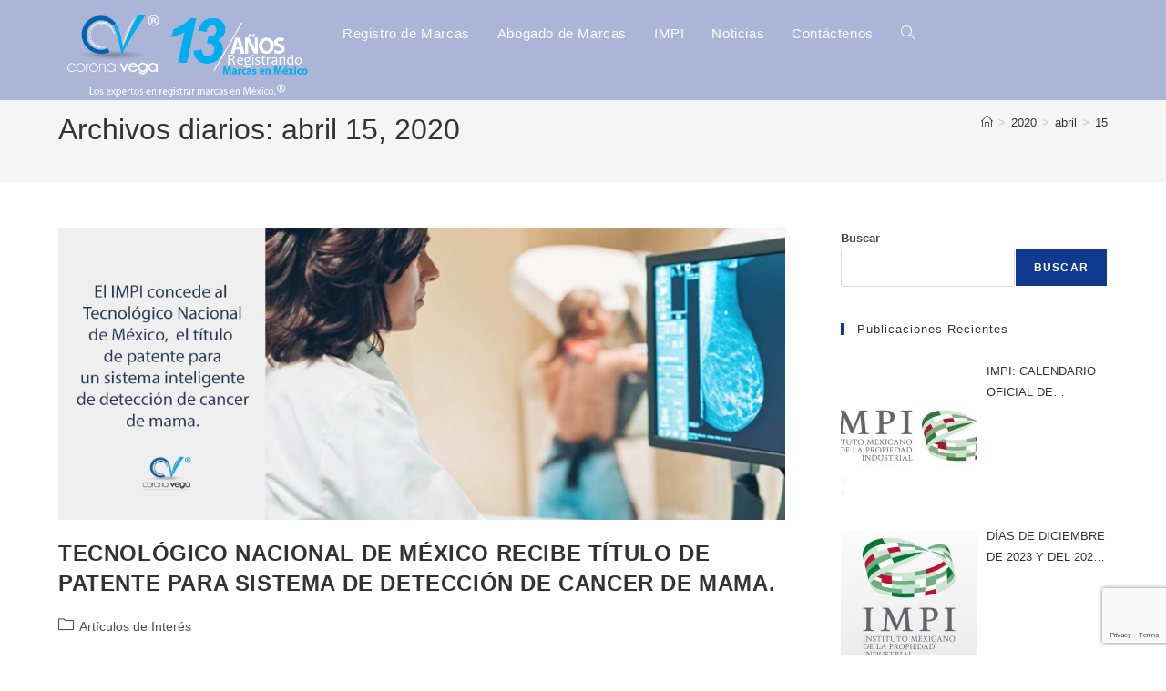

--- FILE ---
content_type: text/html; charset=utf-8
request_url: https://www.google.com/recaptcha/api2/anchor?ar=1&k=6Lc4WZEUAAAAAL-txohArPl_lGqC3irIJbrySQS_&co=aHR0cHM6Ly9jb3JvbmF2ZWdhLm14OjQ0Mw..&hl=en&v=PoyoqOPhxBO7pBk68S4YbpHZ&size=invisible&anchor-ms=20000&execute-ms=30000&cb=jqjnj31uxgu3
body_size: 48785
content:
<!DOCTYPE HTML><html dir="ltr" lang="en"><head><meta http-equiv="Content-Type" content="text/html; charset=UTF-8">
<meta http-equiv="X-UA-Compatible" content="IE=edge">
<title>reCAPTCHA</title>
<style type="text/css">
/* cyrillic-ext */
@font-face {
  font-family: 'Roboto';
  font-style: normal;
  font-weight: 400;
  font-stretch: 100%;
  src: url(//fonts.gstatic.com/s/roboto/v48/KFO7CnqEu92Fr1ME7kSn66aGLdTylUAMa3GUBHMdazTgWw.woff2) format('woff2');
  unicode-range: U+0460-052F, U+1C80-1C8A, U+20B4, U+2DE0-2DFF, U+A640-A69F, U+FE2E-FE2F;
}
/* cyrillic */
@font-face {
  font-family: 'Roboto';
  font-style: normal;
  font-weight: 400;
  font-stretch: 100%;
  src: url(//fonts.gstatic.com/s/roboto/v48/KFO7CnqEu92Fr1ME7kSn66aGLdTylUAMa3iUBHMdazTgWw.woff2) format('woff2');
  unicode-range: U+0301, U+0400-045F, U+0490-0491, U+04B0-04B1, U+2116;
}
/* greek-ext */
@font-face {
  font-family: 'Roboto';
  font-style: normal;
  font-weight: 400;
  font-stretch: 100%;
  src: url(//fonts.gstatic.com/s/roboto/v48/KFO7CnqEu92Fr1ME7kSn66aGLdTylUAMa3CUBHMdazTgWw.woff2) format('woff2');
  unicode-range: U+1F00-1FFF;
}
/* greek */
@font-face {
  font-family: 'Roboto';
  font-style: normal;
  font-weight: 400;
  font-stretch: 100%;
  src: url(//fonts.gstatic.com/s/roboto/v48/KFO7CnqEu92Fr1ME7kSn66aGLdTylUAMa3-UBHMdazTgWw.woff2) format('woff2');
  unicode-range: U+0370-0377, U+037A-037F, U+0384-038A, U+038C, U+038E-03A1, U+03A3-03FF;
}
/* math */
@font-face {
  font-family: 'Roboto';
  font-style: normal;
  font-weight: 400;
  font-stretch: 100%;
  src: url(//fonts.gstatic.com/s/roboto/v48/KFO7CnqEu92Fr1ME7kSn66aGLdTylUAMawCUBHMdazTgWw.woff2) format('woff2');
  unicode-range: U+0302-0303, U+0305, U+0307-0308, U+0310, U+0312, U+0315, U+031A, U+0326-0327, U+032C, U+032F-0330, U+0332-0333, U+0338, U+033A, U+0346, U+034D, U+0391-03A1, U+03A3-03A9, U+03B1-03C9, U+03D1, U+03D5-03D6, U+03F0-03F1, U+03F4-03F5, U+2016-2017, U+2034-2038, U+203C, U+2040, U+2043, U+2047, U+2050, U+2057, U+205F, U+2070-2071, U+2074-208E, U+2090-209C, U+20D0-20DC, U+20E1, U+20E5-20EF, U+2100-2112, U+2114-2115, U+2117-2121, U+2123-214F, U+2190, U+2192, U+2194-21AE, U+21B0-21E5, U+21F1-21F2, U+21F4-2211, U+2213-2214, U+2216-22FF, U+2308-230B, U+2310, U+2319, U+231C-2321, U+2336-237A, U+237C, U+2395, U+239B-23B7, U+23D0, U+23DC-23E1, U+2474-2475, U+25AF, U+25B3, U+25B7, U+25BD, U+25C1, U+25CA, U+25CC, U+25FB, U+266D-266F, U+27C0-27FF, U+2900-2AFF, U+2B0E-2B11, U+2B30-2B4C, U+2BFE, U+3030, U+FF5B, U+FF5D, U+1D400-1D7FF, U+1EE00-1EEFF;
}
/* symbols */
@font-face {
  font-family: 'Roboto';
  font-style: normal;
  font-weight: 400;
  font-stretch: 100%;
  src: url(//fonts.gstatic.com/s/roboto/v48/KFO7CnqEu92Fr1ME7kSn66aGLdTylUAMaxKUBHMdazTgWw.woff2) format('woff2');
  unicode-range: U+0001-000C, U+000E-001F, U+007F-009F, U+20DD-20E0, U+20E2-20E4, U+2150-218F, U+2190, U+2192, U+2194-2199, U+21AF, U+21E6-21F0, U+21F3, U+2218-2219, U+2299, U+22C4-22C6, U+2300-243F, U+2440-244A, U+2460-24FF, U+25A0-27BF, U+2800-28FF, U+2921-2922, U+2981, U+29BF, U+29EB, U+2B00-2BFF, U+4DC0-4DFF, U+FFF9-FFFB, U+10140-1018E, U+10190-1019C, U+101A0, U+101D0-101FD, U+102E0-102FB, U+10E60-10E7E, U+1D2C0-1D2D3, U+1D2E0-1D37F, U+1F000-1F0FF, U+1F100-1F1AD, U+1F1E6-1F1FF, U+1F30D-1F30F, U+1F315, U+1F31C, U+1F31E, U+1F320-1F32C, U+1F336, U+1F378, U+1F37D, U+1F382, U+1F393-1F39F, U+1F3A7-1F3A8, U+1F3AC-1F3AF, U+1F3C2, U+1F3C4-1F3C6, U+1F3CA-1F3CE, U+1F3D4-1F3E0, U+1F3ED, U+1F3F1-1F3F3, U+1F3F5-1F3F7, U+1F408, U+1F415, U+1F41F, U+1F426, U+1F43F, U+1F441-1F442, U+1F444, U+1F446-1F449, U+1F44C-1F44E, U+1F453, U+1F46A, U+1F47D, U+1F4A3, U+1F4B0, U+1F4B3, U+1F4B9, U+1F4BB, U+1F4BF, U+1F4C8-1F4CB, U+1F4D6, U+1F4DA, U+1F4DF, U+1F4E3-1F4E6, U+1F4EA-1F4ED, U+1F4F7, U+1F4F9-1F4FB, U+1F4FD-1F4FE, U+1F503, U+1F507-1F50B, U+1F50D, U+1F512-1F513, U+1F53E-1F54A, U+1F54F-1F5FA, U+1F610, U+1F650-1F67F, U+1F687, U+1F68D, U+1F691, U+1F694, U+1F698, U+1F6AD, U+1F6B2, U+1F6B9-1F6BA, U+1F6BC, U+1F6C6-1F6CF, U+1F6D3-1F6D7, U+1F6E0-1F6EA, U+1F6F0-1F6F3, U+1F6F7-1F6FC, U+1F700-1F7FF, U+1F800-1F80B, U+1F810-1F847, U+1F850-1F859, U+1F860-1F887, U+1F890-1F8AD, U+1F8B0-1F8BB, U+1F8C0-1F8C1, U+1F900-1F90B, U+1F93B, U+1F946, U+1F984, U+1F996, U+1F9E9, U+1FA00-1FA6F, U+1FA70-1FA7C, U+1FA80-1FA89, U+1FA8F-1FAC6, U+1FACE-1FADC, U+1FADF-1FAE9, U+1FAF0-1FAF8, U+1FB00-1FBFF;
}
/* vietnamese */
@font-face {
  font-family: 'Roboto';
  font-style: normal;
  font-weight: 400;
  font-stretch: 100%;
  src: url(//fonts.gstatic.com/s/roboto/v48/KFO7CnqEu92Fr1ME7kSn66aGLdTylUAMa3OUBHMdazTgWw.woff2) format('woff2');
  unicode-range: U+0102-0103, U+0110-0111, U+0128-0129, U+0168-0169, U+01A0-01A1, U+01AF-01B0, U+0300-0301, U+0303-0304, U+0308-0309, U+0323, U+0329, U+1EA0-1EF9, U+20AB;
}
/* latin-ext */
@font-face {
  font-family: 'Roboto';
  font-style: normal;
  font-weight: 400;
  font-stretch: 100%;
  src: url(//fonts.gstatic.com/s/roboto/v48/KFO7CnqEu92Fr1ME7kSn66aGLdTylUAMa3KUBHMdazTgWw.woff2) format('woff2');
  unicode-range: U+0100-02BA, U+02BD-02C5, U+02C7-02CC, U+02CE-02D7, U+02DD-02FF, U+0304, U+0308, U+0329, U+1D00-1DBF, U+1E00-1E9F, U+1EF2-1EFF, U+2020, U+20A0-20AB, U+20AD-20C0, U+2113, U+2C60-2C7F, U+A720-A7FF;
}
/* latin */
@font-face {
  font-family: 'Roboto';
  font-style: normal;
  font-weight: 400;
  font-stretch: 100%;
  src: url(//fonts.gstatic.com/s/roboto/v48/KFO7CnqEu92Fr1ME7kSn66aGLdTylUAMa3yUBHMdazQ.woff2) format('woff2');
  unicode-range: U+0000-00FF, U+0131, U+0152-0153, U+02BB-02BC, U+02C6, U+02DA, U+02DC, U+0304, U+0308, U+0329, U+2000-206F, U+20AC, U+2122, U+2191, U+2193, U+2212, U+2215, U+FEFF, U+FFFD;
}
/* cyrillic-ext */
@font-face {
  font-family: 'Roboto';
  font-style: normal;
  font-weight: 500;
  font-stretch: 100%;
  src: url(//fonts.gstatic.com/s/roboto/v48/KFO7CnqEu92Fr1ME7kSn66aGLdTylUAMa3GUBHMdazTgWw.woff2) format('woff2');
  unicode-range: U+0460-052F, U+1C80-1C8A, U+20B4, U+2DE0-2DFF, U+A640-A69F, U+FE2E-FE2F;
}
/* cyrillic */
@font-face {
  font-family: 'Roboto';
  font-style: normal;
  font-weight: 500;
  font-stretch: 100%;
  src: url(//fonts.gstatic.com/s/roboto/v48/KFO7CnqEu92Fr1ME7kSn66aGLdTylUAMa3iUBHMdazTgWw.woff2) format('woff2');
  unicode-range: U+0301, U+0400-045F, U+0490-0491, U+04B0-04B1, U+2116;
}
/* greek-ext */
@font-face {
  font-family: 'Roboto';
  font-style: normal;
  font-weight: 500;
  font-stretch: 100%;
  src: url(//fonts.gstatic.com/s/roboto/v48/KFO7CnqEu92Fr1ME7kSn66aGLdTylUAMa3CUBHMdazTgWw.woff2) format('woff2');
  unicode-range: U+1F00-1FFF;
}
/* greek */
@font-face {
  font-family: 'Roboto';
  font-style: normal;
  font-weight: 500;
  font-stretch: 100%;
  src: url(//fonts.gstatic.com/s/roboto/v48/KFO7CnqEu92Fr1ME7kSn66aGLdTylUAMa3-UBHMdazTgWw.woff2) format('woff2');
  unicode-range: U+0370-0377, U+037A-037F, U+0384-038A, U+038C, U+038E-03A1, U+03A3-03FF;
}
/* math */
@font-face {
  font-family: 'Roboto';
  font-style: normal;
  font-weight: 500;
  font-stretch: 100%;
  src: url(//fonts.gstatic.com/s/roboto/v48/KFO7CnqEu92Fr1ME7kSn66aGLdTylUAMawCUBHMdazTgWw.woff2) format('woff2');
  unicode-range: U+0302-0303, U+0305, U+0307-0308, U+0310, U+0312, U+0315, U+031A, U+0326-0327, U+032C, U+032F-0330, U+0332-0333, U+0338, U+033A, U+0346, U+034D, U+0391-03A1, U+03A3-03A9, U+03B1-03C9, U+03D1, U+03D5-03D6, U+03F0-03F1, U+03F4-03F5, U+2016-2017, U+2034-2038, U+203C, U+2040, U+2043, U+2047, U+2050, U+2057, U+205F, U+2070-2071, U+2074-208E, U+2090-209C, U+20D0-20DC, U+20E1, U+20E5-20EF, U+2100-2112, U+2114-2115, U+2117-2121, U+2123-214F, U+2190, U+2192, U+2194-21AE, U+21B0-21E5, U+21F1-21F2, U+21F4-2211, U+2213-2214, U+2216-22FF, U+2308-230B, U+2310, U+2319, U+231C-2321, U+2336-237A, U+237C, U+2395, U+239B-23B7, U+23D0, U+23DC-23E1, U+2474-2475, U+25AF, U+25B3, U+25B7, U+25BD, U+25C1, U+25CA, U+25CC, U+25FB, U+266D-266F, U+27C0-27FF, U+2900-2AFF, U+2B0E-2B11, U+2B30-2B4C, U+2BFE, U+3030, U+FF5B, U+FF5D, U+1D400-1D7FF, U+1EE00-1EEFF;
}
/* symbols */
@font-face {
  font-family: 'Roboto';
  font-style: normal;
  font-weight: 500;
  font-stretch: 100%;
  src: url(//fonts.gstatic.com/s/roboto/v48/KFO7CnqEu92Fr1ME7kSn66aGLdTylUAMaxKUBHMdazTgWw.woff2) format('woff2');
  unicode-range: U+0001-000C, U+000E-001F, U+007F-009F, U+20DD-20E0, U+20E2-20E4, U+2150-218F, U+2190, U+2192, U+2194-2199, U+21AF, U+21E6-21F0, U+21F3, U+2218-2219, U+2299, U+22C4-22C6, U+2300-243F, U+2440-244A, U+2460-24FF, U+25A0-27BF, U+2800-28FF, U+2921-2922, U+2981, U+29BF, U+29EB, U+2B00-2BFF, U+4DC0-4DFF, U+FFF9-FFFB, U+10140-1018E, U+10190-1019C, U+101A0, U+101D0-101FD, U+102E0-102FB, U+10E60-10E7E, U+1D2C0-1D2D3, U+1D2E0-1D37F, U+1F000-1F0FF, U+1F100-1F1AD, U+1F1E6-1F1FF, U+1F30D-1F30F, U+1F315, U+1F31C, U+1F31E, U+1F320-1F32C, U+1F336, U+1F378, U+1F37D, U+1F382, U+1F393-1F39F, U+1F3A7-1F3A8, U+1F3AC-1F3AF, U+1F3C2, U+1F3C4-1F3C6, U+1F3CA-1F3CE, U+1F3D4-1F3E0, U+1F3ED, U+1F3F1-1F3F3, U+1F3F5-1F3F7, U+1F408, U+1F415, U+1F41F, U+1F426, U+1F43F, U+1F441-1F442, U+1F444, U+1F446-1F449, U+1F44C-1F44E, U+1F453, U+1F46A, U+1F47D, U+1F4A3, U+1F4B0, U+1F4B3, U+1F4B9, U+1F4BB, U+1F4BF, U+1F4C8-1F4CB, U+1F4D6, U+1F4DA, U+1F4DF, U+1F4E3-1F4E6, U+1F4EA-1F4ED, U+1F4F7, U+1F4F9-1F4FB, U+1F4FD-1F4FE, U+1F503, U+1F507-1F50B, U+1F50D, U+1F512-1F513, U+1F53E-1F54A, U+1F54F-1F5FA, U+1F610, U+1F650-1F67F, U+1F687, U+1F68D, U+1F691, U+1F694, U+1F698, U+1F6AD, U+1F6B2, U+1F6B9-1F6BA, U+1F6BC, U+1F6C6-1F6CF, U+1F6D3-1F6D7, U+1F6E0-1F6EA, U+1F6F0-1F6F3, U+1F6F7-1F6FC, U+1F700-1F7FF, U+1F800-1F80B, U+1F810-1F847, U+1F850-1F859, U+1F860-1F887, U+1F890-1F8AD, U+1F8B0-1F8BB, U+1F8C0-1F8C1, U+1F900-1F90B, U+1F93B, U+1F946, U+1F984, U+1F996, U+1F9E9, U+1FA00-1FA6F, U+1FA70-1FA7C, U+1FA80-1FA89, U+1FA8F-1FAC6, U+1FACE-1FADC, U+1FADF-1FAE9, U+1FAF0-1FAF8, U+1FB00-1FBFF;
}
/* vietnamese */
@font-face {
  font-family: 'Roboto';
  font-style: normal;
  font-weight: 500;
  font-stretch: 100%;
  src: url(//fonts.gstatic.com/s/roboto/v48/KFO7CnqEu92Fr1ME7kSn66aGLdTylUAMa3OUBHMdazTgWw.woff2) format('woff2');
  unicode-range: U+0102-0103, U+0110-0111, U+0128-0129, U+0168-0169, U+01A0-01A1, U+01AF-01B0, U+0300-0301, U+0303-0304, U+0308-0309, U+0323, U+0329, U+1EA0-1EF9, U+20AB;
}
/* latin-ext */
@font-face {
  font-family: 'Roboto';
  font-style: normal;
  font-weight: 500;
  font-stretch: 100%;
  src: url(//fonts.gstatic.com/s/roboto/v48/KFO7CnqEu92Fr1ME7kSn66aGLdTylUAMa3KUBHMdazTgWw.woff2) format('woff2');
  unicode-range: U+0100-02BA, U+02BD-02C5, U+02C7-02CC, U+02CE-02D7, U+02DD-02FF, U+0304, U+0308, U+0329, U+1D00-1DBF, U+1E00-1E9F, U+1EF2-1EFF, U+2020, U+20A0-20AB, U+20AD-20C0, U+2113, U+2C60-2C7F, U+A720-A7FF;
}
/* latin */
@font-face {
  font-family: 'Roboto';
  font-style: normal;
  font-weight: 500;
  font-stretch: 100%;
  src: url(//fonts.gstatic.com/s/roboto/v48/KFO7CnqEu92Fr1ME7kSn66aGLdTylUAMa3yUBHMdazQ.woff2) format('woff2');
  unicode-range: U+0000-00FF, U+0131, U+0152-0153, U+02BB-02BC, U+02C6, U+02DA, U+02DC, U+0304, U+0308, U+0329, U+2000-206F, U+20AC, U+2122, U+2191, U+2193, U+2212, U+2215, U+FEFF, U+FFFD;
}
/* cyrillic-ext */
@font-face {
  font-family: 'Roboto';
  font-style: normal;
  font-weight: 900;
  font-stretch: 100%;
  src: url(//fonts.gstatic.com/s/roboto/v48/KFO7CnqEu92Fr1ME7kSn66aGLdTylUAMa3GUBHMdazTgWw.woff2) format('woff2');
  unicode-range: U+0460-052F, U+1C80-1C8A, U+20B4, U+2DE0-2DFF, U+A640-A69F, U+FE2E-FE2F;
}
/* cyrillic */
@font-face {
  font-family: 'Roboto';
  font-style: normal;
  font-weight: 900;
  font-stretch: 100%;
  src: url(//fonts.gstatic.com/s/roboto/v48/KFO7CnqEu92Fr1ME7kSn66aGLdTylUAMa3iUBHMdazTgWw.woff2) format('woff2');
  unicode-range: U+0301, U+0400-045F, U+0490-0491, U+04B0-04B1, U+2116;
}
/* greek-ext */
@font-face {
  font-family: 'Roboto';
  font-style: normal;
  font-weight: 900;
  font-stretch: 100%;
  src: url(//fonts.gstatic.com/s/roboto/v48/KFO7CnqEu92Fr1ME7kSn66aGLdTylUAMa3CUBHMdazTgWw.woff2) format('woff2');
  unicode-range: U+1F00-1FFF;
}
/* greek */
@font-face {
  font-family: 'Roboto';
  font-style: normal;
  font-weight: 900;
  font-stretch: 100%;
  src: url(//fonts.gstatic.com/s/roboto/v48/KFO7CnqEu92Fr1ME7kSn66aGLdTylUAMa3-UBHMdazTgWw.woff2) format('woff2');
  unicode-range: U+0370-0377, U+037A-037F, U+0384-038A, U+038C, U+038E-03A1, U+03A3-03FF;
}
/* math */
@font-face {
  font-family: 'Roboto';
  font-style: normal;
  font-weight: 900;
  font-stretch: 100%;
  src: url(//fonts.gstatic.com/s/roboto/v48/KFO7CnqEu92Fr1ME7kSn66aGLdTylUAMawCUBHMdazTgWw.woff2) format('woff2');
  unicode-range: U+0302-0303, U+0305, U+0307-0308, U+0310, U+0312, U+0315, U+031A, U+0326-0327, U+032C, U+032F-0330, U+0332-0333, U+0338, U+033A, U+0346, U+034D, U+0391-03A1, U+03A3-03A9, U+03B1-03C9, U+03D1, U+03D5-03D6, U+03F0-03F1, U+03F4-03F5, U+2016-2017, U+2034-2038, U+203C, U+2040, U+2043, U+2047, U+2050, U+2057, U+205F, U+2070-2071, U+2074-208E, U+2090-209C, U+20D0-20DC, U+20E1, U+20E5-20EF, U+2100-2112, U+2114-2115, U+2117-2121, U+2123-214F, U+2190, U+2192, U+2194-21AE, U+21B0-21E5, U+21F1-21F2, U+21F4-2211, U+2213-2214, U+2216-22FF, U+2308-230B, U+2310, U+2319, U+231C-2321, U+2336-237A, U+237C, U+2395, U+239B-23B7, U+23D0, U+23DC-23E1, U+2474-2475, U+25AF, U+25B3, U+25B7, U+25BD, U+25C1, U+25CA, U+25CC, U+25FB, U+266D-266F, U+27C0-27FF, U+2900-2AFF, U+2B0E-2B11, U+2B30-2B4C, U+2BFE, U+3030, U+FF5B, U+FF5D, U+1D400-1D7FF, U+1EE00-1EEFF;
}
/* symbols */
@font-face {
  font-family: 'Roboto';
  font-style: normal;
  font-weight: 900;
  font-stretch: 100%;
  src: url(//fonts.gstatic.com/s/roboto/v48/KFO7CnqEu92Fr1ME7kSn66aGLdTylUAMaxKUBHMdazTgWw.woff2) format('woff2');
  unicode-range: U+0001-000C, U+000E-001F, U+007F-009F, U+20DD-20E0, U+20E2-20E4, U+2150-218F, U+2190, U+2192, U+2194-2199, U+21AF, U+21E6-21F0, U+21F3, U+2218-2219, U+2299, U+22C4-22C6, U+2300-243F, U+2440-244A, U+2460-24FF, U+25A0-27BF, U+2800-28FF, U+2921-2922, U+2981, U+29BF, U+29EB, U+2B00-2BFF, U+4DC0-4DFF, U+FFF9-FFFB, U+10140-1018E, U+10190-1019C, U+101A0, U+101D0-101FD, U+102E0-102FB, U+10E60-10E7E, U+1D2C0-1D2D3, U+1D2E0-1D37F, U+1F000-1F0FF, U+1F100-1F1AD, U+1F1E6-1F1FF, U+1F30D-1F30F, U+1F315, U+1F31C, U+1F31E, U+1F320-1F32C, U+1F336, U+1F378, U+1F37D, U+1F382, U+1F393-1F39F, U+1F3A7-1F3A8, U+1F3AC-1F3AF, U+1F3C2, U+1F3C4-1F3C6, U+1F3CA-1F3CE, U+1F3D4-1F3E0, U+1F3ED, U+1F3F1-1F3F3, U+1F3F5-1F3F7, U+1F408, U+1F415, U+1F41F, U+1F426, U+1F43F, U+1F441-1F442, U+1F444, U+1F446-1F449, U+1F44C-1F44E, U+1F453, U+1F46A, U+1F47D, U+1F4A3, U+1F4B0, U+1F4B3, U+1F4B9, U+1F4BB, U+1F4BF, U+1F4C8-1F4CB, U+1F4D6, U+1F4DA, U+1F4DF, U+1F4E3-1F4E6, U+1F4EA-1F4ED, U+1F4F7, U+1F4F9-1F4FB, U+1F4FD-1F4FE, U+1F503, U+1F507-1F50B, U+1F50D, U+1F512-1F513, U+1F53E-1F54A, U+1F54F-1F5FA, U+1F610, U+1F650-1F67F, U+1F687, U+1F68D, U+1F691, U+1F694, U+1F698, U+1F6AD, U+1F6B2, U+1F6B9-1F6BA, U+1F6BC, U+1F6C6-1F6CF, U+1F6D3-1F6D7, U+1F6E0-1F6EA, U+1F6F0-1F6F3, U+1F6F7-1F6FC, U+1F700-1F7FF, U+1F800-1F80B, U+1F810-1F847, U+1F850-1F859, U+1F860-1F887, U+1F890-1F8AD, U+1F8B0-1F8BB, U+1F8C0-1F8C1, U+1F900-1F90B, U+1F93B, U+1F946, U+1F984, U+1F996, U+1F9E9, U+1FA00-1FA6F, U+1FA70-1FA7C, U+1FA80-1FA89, U+1FA8F-1FAC6, U+1FACE-1FADC, U+1FADF-1FAE9, U+1FAF0-1FAF8, U+1FB00-1FBFF;
}
/* vietnamese */
@font-face {
  font-family: 'Roboto';
  font-style: normal;
  font-weight: 900;
  font-stretch: 100%;
  src: url(//fonts.gstatic.com/s/roboto/v48/KFO7CnqEu92Fr1ME7kSn66aGLdTylUAMa3OUBHMdazTgWw.woff2) format('woff2');
  unicode-range: U+0102-0103, U+0110-0111, U+0128-0129, U+0168-0169, U+01A0-01A1, U+01AF-01B0, U+0300-0301, U+0303-0304, U+0308-0309, U+0323, U+0329, U+1EA0-1EF9, U+20AB;
}
/* latin-ext */
@font-face {
  font-family: 'Roboto';
  font-style: normal;
  font-weight: 900;
  font-stretch: 100%;
  src: url(//fonts.gstatic.com/s/roboto/v48/KFO7CnqEu92Fr1ME7kSn66aGLdTylUAMa3KUBHMdazTgWw.woff2) format('woff2');
  unicode-range: U+0100-02BA, U+02BD-02C5, U+02C7-02CC, U+02CE-02D7, U+02DD-02FF, U+0304, U+0308, U+0329, U+1D00-1DBF, U+1E00-1E9F, U+1EF2-1EFF, U+2020, U+20A0-20AB, U+20AD-20C0, U+2113, U+2C60-2C7F, U+A720-A7FF;
}
/* latin */
@font-face {
  font-family: 'Roboto';
  font-style: normal;
  font-weight: 900;
  font-stretch: 100%;
  src: url(//fonts.gstatic.com/s/roboto/v48/KFO7CnqEu92Fr1ME7kSn66aGLdTylUAMa3yUBHMdazQ.woff2) format('woff2');
  unicode-range: U+0000-00FF, U+0131, U+0152-0153, U+02BB-02BC, U+02C6, U+02DA, U+02DC, U+0304, U+0308, U+0329, U+2000-206F, U+20AC, U+2122, U+2191, U+2193, U+2212, U+2215, U+FEFF, U+FFFD;
}

</style>
<link rel="stylesheet" type="text/css" href="https://www.gstatic.com/recaptcha/releases/PoyoqOPhxBO7pBk68S4YbpHZ/styles__ltr.css">
<script nonce="0Xkd94tZj4LH18TzfJ_oqg" type="text/javascript">window['__recaptcha_api'] = 'https://www.google.com/recaptcha/api2/';</script>
<script type="text/javascript" src="https://www.gstatic.com/recaptcha/releases/PoyoqOPhxBO7pBk68S4YbpHZ/recaptcha__en.js" nonce="0Xkd94tZj4LH18TzfJ_oqg">
      
    </script></head>
<body><div id="rc-anchor-alert" class="rc-anchor-alert"></div>
<input type="hidden" id="recaptcha-token" value="[base64]">
<script type="text/javascript" nonce="0Xkd94tZj4LH18TzfJ_oqg">
      recaptcha.anchor.Main.init("[\x22ainput\x22,[\x22bgdata\x22,\x22\x22,\[base64]/[base64]/bmV3IFpbdF0obVswXSk6Sz09Mj9uZXcgWlt0XShtWzBdLG1bMV0pOks9PTM/bmV3IFpbdF0obVswXSxtWzFdLG1bMl0pOks9PTQ/[base64]/[base64]/[base64]/[base64]/[base64]/[base64]/[base64]/[base64]/[base64]/[base64]/[base64]/[base64]/[base64]/[base64]\\u003d\\u003d\x22,\[base64]\\u003d\x22,\x22woXDm8Kjw6wLN2ldcHXCkMKCw702Z8O2E2nDtsKrUFLCscO5w7R2VsKJJ8K8Y8KOEcKBwrRPwr7Cuh4Lwq9rw6vDkSh+wrzCvkA3wrrDokd6FsOfwpRqw6HDnmvCtl8fwp7Cs8O/[base64]/CqUNXDMOaNsKdfEPCuEwcHETDtE3Dr8OEwqEDZMK4WsK9w49VCcKcL8OBw5vCrXfCgMOJw7QlQMORVTkXDsO1w6nCgcObw4rCk2x8w7prwrTCu3gOEDJhw4fCuDLDhl8YeiQKDi1jw7bDrQhjAStEaMKow4Aiw7zChcOuQ8O+wrFMOsKtHsK/WEd+w4/[base64]/Doy3CsMOqLcKPw5QpwqsDw5gna8OhE8KHw4TDrMKcLC5pw5jDs8KJw6YcSMOkw7vCnz7ClsOGw6o1w6bDuMKewpLCkcK8w4PDu8KPw5dZw5rDi8O/YF8GUcK2wobDmsOyw5kHOCU9wpZ4XE3CnT7DusOYw5nCh8KzW8KtZhPDlE49woorw5dkwpvCgwbDqMOhbwnDp1zDrsKZwqHDuhbDr2/CtsO4wp5uKADCklcswrh/w7Fkw5VKOsONASZuw6HCjMKqw4nCrSzCgDzCoGnCq1rCpRRyc8OWDVR2OcKMwqvDpTM1w6HCjhbDpcK3KMKlIVfDh8Kow6zCiB/DlxYow7jCiw0tXVdDwqx8DMO9EMKTw7bCkl/CqXTCu8K1RsKiGwlQUBIFw6HDvcKVw6bCmV1OeBrDixYeM8KeXzdOUibDoUPDjw0iwo4CwqEHXsKfwoB2w4UmwrtIZ8OHT0QbNAnCk3bCqhkdVzoJawbDmMKvw4gqwpTDv8O4w6NGwp/CnMKvHipUwoDDpy/ChXxUQcOhZsOWwpTCocK2woDCm8ORdmLDoMOTb0vDlj0NRzZFwqdZwqEWw4zDnMKHwoXCscKrwrtffg7DmG8yw4XClMKQTD9Nw6l5w5xFw77CjMOWwrfDhcOGVQJ/[base64]/CjlDClghYwpVdRcORXMOMwq3CisKrwr/CsHvCkcOISsKTOcKjwqHDhiFsVWQrc8KEXsObDcKJwoHCo8OJw6kqwr1pw6HCvVkBwpnCqGXDiF3CvHjCvmgDw5PDjsOIGcKRwppzR10jwr3CpsOWIxfCv09Pwqs2wrJ+PsK5UEgya8KcMn3DpgRiwrwnwovDpMKzUcKAOcK+wotTw6/CicK/Q8O1d8KQUsO6BEgqw4HChMKoNBbCt07DocKGBU0CbBFAAwLCmsOLOMOfw4JlE8K7w4tBF2XDoBXCrX7DnE/CsMOiSi7DvcOdLMKCw6EjTsKtIRHChcKROCcZQcKiOnJtw4RuesOEfi3DjcOFwqnCnT8xWMKRACMzwrwww5TCi8OFKMKLbsOWw7pwworDgMOfw4vDs2dfL8O+wr5Ywp3Dulw2w6nCjDLCqMKnwpAlwrfDuQjDszFtw7QpVcKLw53Dkm/DsMKrw6nDksORw5pOE8KEw5liE8O/[base64]/[base64]/[base64]/DuSPDjMOSwo/[base64]/DmsKAwpxRwq1OwphSesONw6NnwrDClgVnA1zDuMOow5k9PCAfw5zCviPCmcKiwoZ7w5XDgw7DsgtMRRrDmXrDskB1N2bDvH3Ck8ObwqjCmMKXw7kSScK9ecOBw6fDux3Cu1jCrzjDhkPDhHrChMOCw7pvwq5+w6tsQgPCj8Okwr/DssK5w7nCnGHDm8K7w5tPOQ4Wwr0iw4kzWADClsOcw713w4xGAkvDsMKhRMOgYHp7w7NdJxLDg8KLwq/DiMKcGWnCglrCv8OMK8OaJ8O0w5bDncKIJWxqwofCisK+IsK2RT3DgUDCn8Oewr8EG2XCnQHCisOKw5fCg00hYMOow6ICw6l0wpwOZxIXIhMewp/DtxwRHsKLwqlhwqBdwq3DvMKiw67CsW0dwrknwrlgT2J3wp9cwqIEwoDDgBcNw5HDs8O4wr9UK8OXeMOSw5JJw4bCiBbCtcOzw4LDlMO+wq81OMOvw7opfsOUw6zDvMOSwodlTsK4wrV9woXClirCg8K1w6QSRsKARyV/woHDmcO9MsKDVgNJTcOuw4t2ZMK/e8KowrcJJ2EZY8OhFMKmwp5nEMOWdcO1w7x0w5nDhCzDmsOuw77CrC/[base64]/[base64]/CncOOwqDCnWopw7sHwo/DpHfDksOpwo8Ywq4OFQPDggfCjMKcw7cYw7TChsKZwozCoMKpKgAcwrbDhzRvCXXCg8KLCMK8EsKSwrpwaMKkIsOXwosTNV17QylGwqzDlGfCpUIKBcO/S2nClsOUPGXDs8KaK8O2wpBgWWLDmSQ2R2XCnlBuwpVrw4fDoHIuw40aIsKSW1ApPcOww4sNwoJRVxB+WMOww4wtcMKwfsKEfMO2eijCicOjw7dYw4/[base64]/[base64]/aMOsw5MGw6csLj0bw5LCiMOKwp3CnMK9WMOXw7MMwq/DgsOOwqhHwqARwq7DpXw4QTzDrsK2ccKrwpxDYsKXfsK7ez/[base64]/CtwTCgzFqI0zCuxQtGCEgMMKKw6DDlBzDvcKrd0Itwo98wpzCkXElG8KrNCTDni0Xw4PDrFMGb8KVw4LCgw4Rb3HCm8KaURErWwfCmEYUwqcRw7gxe2Ucw6EmOcOFcsKiZhccC2tKw4LDpcKzeGjDqHopSTfCkHZhRcK7GMKZw4hKfltmw6w1w4/CnjTCq8K5wrRYcWfDjMKnc3DChRopw5VqCQdmFAZ0w7TCmMOow7HCjMOJw4HDjQHDh0VSCMKnwq4wa8OMNhrDuzhowofChsOMwo3Cg8KQwq/[base64]/DhMK+woHDpn/CixZMTzfCk8O/IiU3wrwfwrMAw7TDuy93IcKLankEQXPCqcKMwr3DumVdwqEnI1p8ITpmw7h3CzMzw7FXw7ANWB1EwpXDg8Ksw6nDmMKWwopxJcOPwqXCgsKpARPDsnzDl8OhM8OxUcOzw4bDi8K4WCNBTg/ClHIOGsO6a8K+Qn8rfDoVwrhYwr3CicKgTTc2DcK9wonDhsOiAsK+woLDpMKjPV/CjGl1w4kWJ3pvwoJaw6PDpMOnIcK6XCsDMsKdwp42TnVwa0LDocOIw40Qw6XCng7DqRorVndlwqMXwoXDhMOFwqoCwqHCmhLCn8OZKcOUw7XDmMKvXRvDphPDvcOqwqgyTQMEw6c/[base64]/[base64]/DjFd7wppAHjTDoQBWwpDDhS7Drk8yRnhQw77Cm0tnTMOewq8MwprDiwgpw4TCgypea8OpXcK9FcOWLMOcT2LCtytdw7HCvTjDngF2RMK1wooww4/DgcONZMO6PVDDicObVcO4b8KEw7rDkcKvMk1YfcOow4XCon/[base64]/[base64]/w5nCjcKAG8ObQcKvwrXDvsOGwqHDrMOLJwFPw41gwo0wL8O9LsOkc8Oow4ZwNcK1GHjColPCg8KfwrILVVXCpTnCtMKXWsOcEcOYT8O7w4N/BcKyYx4XRm3DhDjDksOHw4dkDETDrjZncAo+V1U9BMO/[base64]/DiknClC/[base64]/Dizxpwr0dw7PCpEzDhHzCusKKw5vCrwnDksKFwr/Co8OCwoYWw4/DqxJMXxFHwqdPSsKvYcK7AsOkwr98WCTCq2TCqwbDssKKCnjDqMK+wr7CuiIdw4bCusOqHC3CslNgeMKjUCrDt1EePVFaJcO5fU46RBTCl0fDsULDvMKpw7jDkcOWdcOBEVPDjsK0eG5eGMKVw7h4HV/DmUVYEMKaw4fClMO+R8OswpnCsF7DkcOtw4A4w5fDvCbDo8O1w49ewpstwpnDicKRDsKOw5ZfwpPDlBTDgANkw5bDvz7CpQ/DjsOBD8OSTsKvBjFGwpwRwrRswp7CrzwFSVAvwq1lMcK/[base64]/wqQrw6s2wp40L8OGHBFIwo03wp7CvMOyF24qw7jDo00mXcOiw5DCgMKCwq0PcTzDnsKzTsO2GzbDkgHDvXzCncKgOA/[base64]/DonbCrhgOJBdmw4BOw7zClhJZU2I1Tz5qwrJpSnpRKcOKwrXCnmTCviIIMcOAw5d7w5cmwozDiMOIwpc5BGbCt8K1JHDCtWkDwqB+wqbCgMK6V8Kpw6hrwobCo0dTLcOWw6rDhXvDpDTDocKSw5ViwrMwKkocwqjDqcK9wqDCpxxpw4/DvsKUwrRfRUZ0woPDhBvCohN2w6TDi13DiR93w7HDqQ7CpVoLw6XCgT/DlsOzKcODbsK4wq/DiUDCkcO5HcO+VVh0wrLDuU7CgsKtwrfDmMKYeMONwpbDglZFFMKWw4zDusKeSsOUw7vCscOgLsKPwrZZwqJ5bRUkXMOOO8KBwrBdwroQwptNdG1+BmPDtR/DpMKtwpExw7VTwo/[base64]/w50gO8O5WSjDjMKGRcOqw7FUc8OZw4zCmMOsdC/CiMKgwo19wqHCusOaVlwxBMKwwpLDlMK2wrc2MExnCTxIwqnCtcKpw7jDv8KTTMONKsObwpzDgMO7UktOwrJ9wqdTX1d1w4LCpj/CmktNd8Kgw61LOQh0wrjCosKEJWDDrTYvcSZfc8KJYcKDwq3DicO4w5k/CcOIw7TDqcOFwrE5H0Q2G8Orw4twasK3BRXCm3DDrUMkLcOww5/DnH4AaHsgwoHDgWAewpzCmSsNbCZeJMO1BBpxw6HDtmfCjMKLJMKgw43CtDppw6JGJSsHFH/CrsOEw6gFwpLDscOtZGZhN8OcWQDCkTPDqsKtTx1YEjPDmsKzExJzZDgBw6Ubw6LDlj7CkcO5B8O6fW7DssOELjrDisKFBwkzw5bDo1/DgMOZw67Dr8KvwoIXw5nDh8OISQbDolXClEAvwoYpw4XCuGpFwonCnGTCnEBOwpHCij4ZbMO2w7LCj3nDrB56w6A5w7fCtcKVw7sZEn1CIsK3A8KvN8OSwrhTw7DCkMKyw71ELwY6GcKQXRAOOHhsw4TDlCnChxxIYz5iw4LCnGRew77Ck1Idw4/DthzDncKRCsKFAlU1wqLCtcKzwqPDiMO8w6PDv8KzwoHDnsKDwrnDqUjDkmZUw4B2w4rDnUfDpMK5CFcqVC4rw6IWN3dnwpYWKMOxHkFwVjDCpcKxw7vDsMKcwo5Ew41QwqlVf0jDi1fCvMKpYT59wqpCXsKCWsKewqglRMK5wo4Iw7tKHFscw54lw50eWcOcF0/CmB/CqQ9qw4zDicKzwp3Co8O2w4vDuVrCvnTCncOeRcK9wpjDhcKpRsKzwrHCjypNw7YOD8K1wowswp9Nw5fCssKHH8O3wp5Ewo5eGCDDr8OtwpPDoDcowqvDs8KrO8Otwo4FwqfDlCzDvcKyw4XDvMKbNT/[base64]/EWXDl8KdwrbDpsOywq3Dt8OWchMdw4FiAcOGLBrDscKPw4sRw4vDpsKjVcOWwr7Cq38XwrDChMOpw70jBzpTwqbDmcKjZyprb2rDssOow43CkEk7bsKqwpvDu8K7w6vCgcOYbA7Dj2XDmMOlPsOKw7hKc0MKbzvDlRlnwrnDpSkjWMK1w4/[base64]/Cgnovw4ENVQvCiMO8woY5W25+w6Y+wpnCtsKgCcKyLhdsc1HClcK3W8ObV8KeQ3sDRlXDjcKVEsONw7TDlHLDnF9gJCjDrDwCZVYbw6fDqBTDujfDll3ChMOCwpXDu8OrA8KgKMO8wpI3SnFfT8KDw5PCocK8UcO9KQ11FsOXw7ltwqPDtERuwp/Ds8OiwpghwrU6w7fCnCbChmDDg0TCs8KTYMKkcxJlwqHDkyXDsjoMemrCnmbCicOfwr3DscOzcX5EwqzDq8KwYWHCv8ORw5AMw75ie8K9L8OwKcKGwolIXMOQw5grw6zDrG8OCmlTUsO6wp5MbcOPYxZ/[base64]/wrTCk8Klw4cYw4ZMw7UafcO2bsKZw53DtcOJwp4PAcKIw5NOwqTDmsODP8Opw6dPwrsIeSJHLAAkw5nCg8KPVcKYw7gNw4fDgcKDR8KTw5XClTPCtCHDvBsUw58qOMO1wqDCoMKEw6/[base64]/DqgLCqMOQXcO6G8Kaw5fCisKmM8Kyw7d4OsOcLW7Clhcrw6AsesO2fMKrKEE7w5lXM8KqHDPDhcKhOUnDusKfUMKiXmTCnQJoNAHDgirCoksbJsO+RDpjwpnDvVbCqsKhwo1fwqF7w5DDrMOsw6pkWHbDmsOFwpLDjU7DosOwdsKjw73CinfCilbCjMOfw6vDgmV/B8KoewfCjRjCrcOVwp7Ci0kwbxbDl1/DusOdVcOow5zDlnnCqWzCgFtJw5jCscOvZ0rCmGAYRQ7Cm8OUaMKEJXvDiW7DjMKgf8K2BMKew7jCqV80w67DisK0NwsLw4TDmi7Du25dwodkwqzDkUNbESLCnhTCsgwqKlbDjx/DsA7DqCLDmwxUFghdcV7DvCk9O0oTw7xOVcOnW2oHXR3DvG1tw7lzeMO9U8OYTm9oR8Oewp/[base64]/DuMKPwq90CMKaLTYgwow7QcKZw7fDjR4twp3DhGYUwp06wr3Ds8OcwpzDqsKow5nDqFZow4LCiAQ0NgbCkcKrwokUOB5/BTbDll3CmHwiw5R2wpvCimUlwrHChQjDkl/CoMK9ZArDm2fDkBU8ck/CosK0QU9Jw7rDpHXDhRvCpmVpw53CisKAwq/[base64]/w54CAiMQw6YmJgDCnMOPZBYPwqXCo3HDgsK6w5LCv8KPworCmMO9A8K/BsKPwrsodR9nHn/CmcKXQ8KIR8K1AcOzwrnDlDrDnT3DgVNSamZyAcKvbCrCsSnDt1zDn8OoMMOjIMOVwpAcUFzDnMOFw4jDgcKiXMK3wrR2w4LDm1rClwxHKlx2wq/CqMO9w4rCnMKjwoIVw5lINcK0HFXCmMKUw6Q4wo7Ct2/[base64]/QsK1w7DDvcKfasK3RCpmEwcZwq3CtEnCmMOZwq7DscORXcK+FSDCiRxfwprCkcOdw63DqsK2HnDCunYuwrbCi8KFw6MyXGPCn2gEw656w7/DmHd9GMO6fg7Dk8K1wqlnaS1bb8K1wrpWw4rClcO7wqYlwpLDg3dow6FcHcKoQsO+wq0Tw7DChsOSw5vCsDcaej3DnH0uFcOmw7rCvjgBEMK/S8KUwrvDnH1IK1jDrcKFHn7CmBMnMsOyw5DDhMKbZkzDonjChMO8NsOsGjrDvcOfEcO6wqXDowdIwqPDvsOCbMK9PMOBw6TCv3cMTQHCjl7Cixsow4Bcw4zDp8KZFMKBOMKEwrtyfUxMwq/CpMK9w4XCv8O+wrc3PAdOIcOnKcOKwp97bQFTwpRiw5vDvsOOw5YswrzDqRR8wrTCgUYfwpLDtcKUIlLDnsKtwq9nw4fCogHCsEzDh8Kow5xJwpDDkn3DkMOww44PesOmbljDqcK+w55CH8K8OcKbwoFdw44DCsOBw5Rqw58bFxPCnjgfwoV/ZCfCpQJwfCDCuhLCgGQiwqMmw5fDv2lMAcO3cMOvBUbDocOawq7CpBV5wobDpsK3GsOTJcKoQHcswqzDkcKAEcKWw4MFwp1gwprCqi3Du1YNcnIudcOhw7sOE8Orw6vDjsKqw486Vm1XwpXDgSnCsMK/eHtsPWfCmRrCkBgNaw9Gw5fDvDZ8dsOcHcKRKxrCiMOyw6vDoAzCqMO9DEbDpMK5wq19w6gbYCMODAXDtsO5M8Oxa2txPsOhwrVFwp3CpR/Dp30jw43Cp8O/AMOVM3LDiDNQw4pBwq7DrMKyUWLChX1gLMOxwqjDrsOXYcOAw6/CgHnDjxwZe8KbbgdRTcKRbcKWwrspw7MBwrvCssKpw6bCmlw+w6jCnktHYMK2wqM0K8KYPk4Ba8Okw7zDrcOEw73Ct2bCnsKawovDl0HDuE/DhEfDjcKoABvDoTzCvSTDnD9ZwpFYwo9Iwr7Dths7wqXCoHd3w5/DvwjCo2PCgQbDlMKFw4Ypw4TDjMKUUDjDuGjDgztaC2TDhMO0wqvDusOcO8KAw5MxwrXCmjg1w7PCkkFxWsKRw7/CpsKsOMKwwrw0w5jDicOMScKBwpTCmDbDhMKMHXAdLgNcwp3Csz3Cp8Otw6Jqw4PCr8OlwpPCuMK3w5EJPX0mw4kKw6FoGjcZHMKjLE7ChiZXV8Obw7s8w4Juwq/Cvy7CscK6NX/DnsKKwr55wrspOMO4wrvClXZzAcKawoEYSSLCp1FGwpvDgTPDksKnIMKWFsKmIcOcw7Ukw4fCk8OWCsOowpfCvMOpXFQdwrgcw77DpcKbesKqwodvwoPChsKFwr8TBnrCmsKlJMKvEMKgN3t7w5BdTV8Dwq/DscKjwq5EfMKGAcKJGcK3wpTCpHzCkwIgwoHCsMOtwozDlDXCsHggw5grQzrDsyNoQMKdw5dOwrrDmsKRfRE5B8ONKcK2wpTDnMKdw6jCocOvMRDDtcOnf8Kjw7TDmhPCoMKJIURHwoEcwpHDuMKfw6EJL8KQanPDqMKiwpHCsX/DqcOkTMOlwr53KB0KLw5lND1pwpnDmMKof1tow6XDgzsAwodoZMKEw67Cu8Kqw5jCmkcaQwQOTTBOHmlWw6LCghAtWsKTw6E2wqnDrC19CsKII8ORAMOGwoXDkcOxYU1iTS/Dn28NNsOzWCDCoiAFw6vDr8KfUcOhw7bDnkfCvsK7wod/wq5tZcKiw7jDn8Onw41Rw4zDn8KYwqPDgSfCsjvCk03CvsKIw7DDvR3ClcKzwqvDgcKVYGI9w7FlwrpfMsOFdVbDmsKATCrDq8OZNmDChD3DucK/[base64]/CsHNIeMOVw74twrrCmWsScHovBWwBwoMmJBoNEMOwI3E2Qn/ChsKVJMKKwoLDsMORw4/[base64]/DsjJ2UMO0w7nCvsOcHMO7w5Quw6DDiC4EBQgtV8OzYFrCg8OBwoknfcOjw7gpCnBgw5jDs8Oaw7vDusKVEcKhw6M6UMKHwoLDuxfCuMKZScKww45pw4nDljkDRQLCi8KHOHVuOcOsLCRQMD7DuhnDh8O0w7HDjzo0Ez0XNwTCtsOlZcKsQhIPwosSDMOMw7FyKMO/BMOywrZdB3VRw57DgsOeZjLDqcKUw7VIw5XDn8KXw6jDoFzDpMOBw7FaCMKEbGTCn8Ocw5TDkxp3KMOZw7paw4TDkR8ywo/DlsKxw5rCncKZw4dFw63CosOowrl8KB9CI0seU1XCpjsRRWA5fjFQwrkzw4BmTcOHw5lQIT/DpsO+HMK/wq5Hw4kkw4/[base64]/[base64]/DglHClWbDrMKqCMKwTzPDl8KTBEnCgMOsIMOLw6Ziw44gVDMTw6AmZDXChcKvwonDuE1Lw7FBZMK2ZcOyOMKewpY3LVJ2w5/DisKMGMKbwqXCocOEZ3xQYsK+w4/Dk8Kbw5fCuMKhF2DCp8OLw7XCsW/DqCjDnCkWSi/[base64]/[base64]/DucKmwqjCnRjDvkgrF8OkO1/DlVjDt2UlFsK5N2wLwrF2ST5/PMOLw5TCtMK0Z8K/w4bDvF4cwqEjwrvCqy7Ds8ODwow2wofDuTLDvBnDkGREdMO9fxrCkw3DtCLCv8Oowrl1w6HCncKUDSLDrDNcw5dqbsK2G2DDpDUDZWTDksKrXAx/[base64]/CmFh6aHULL8KzDAYoDkbDnwVQXD9oZzEIPmbChy7CrSfCuhzCjMOkKzjDgAPDvVNAwpLDr1xSw4Qqw47DoCrDiHc0DRPDuGASwq/DpWfDucOAamDDpUl3wrdjPEDCo8KswqFDw7rDvyoqWFgkwq0/ecOrM0XDrsO2wqE/W8KeOsKdwoglwo5pw7pLw4rDm8OeSDXCqUPCtcOkTsK0w5k9w5DDjsOzw5XDlCTCi3zDv2AVP8KTw61mwqUdw4MYXMO1WcOsw47DkcKsbCvCmwfDncO5w4vCgEPCgsK9wqlawq1hwoE+wrhBasOTc1vChsO/S2BXDMKVw7RcfXMZw48IwobDvnNlW8OXwq8Nw7VZG8OpVcKnwr3DncKwZlDCtQTCtEbCn8OEC8KpwoM3TibCijDCpMOKwpTChsORw77CllLCkcOTwqXDo8OowrPCq8OKNMKlWEwLGDrCrcOdw4nDlTJNW1Z+OcOGBThjwqzDvx7Dt8OFw4LDj8Ovw6HCpD/DkgcSw5nChR7DlWMSw6rCnsKmScKRw7rDvcK2w50+w5Vyw4zCtmYgw5Vsw5ZQYcKtwrvDhcOscsKSwpfClVPCncKwwpTCnMKpUinCtMOtw5dHwoUZw696w5MNw7rCsgvCkcKFwp/DicOnwpjCgsObw5FRw7rClgHDmy09wqnDlHLCm8OmFFxxcjDCo1bCjnFRAW9twp/CnsOWwprCqcK3ccO3XyMUwokkw5oKw6/CrsOaw5ULSsO1ZQwrF8OQw60tw6kYbh99w7IxVcKRw7RUwqbCnsKKw4IuwojDgMOMSMOqLsKca8Knw7vDicO7wqIfSQgnV3FETsKCw5jCpsKowqTCo8Kow6V6wrs/D0A7LDrCoi9Zw5UMHMKwwobCnwPDisKGdCnCiMOtwp/CncKRKcO3w4bDrcOJw5nCplPCr0xpwoLDlMO8wqM+w4cYw6/CtcKgw5AjUsOiGMOqQsKZwpTDrFU8aHhew7fCkj0JwpzCksKBwptkGMOwwohYw5/CncKmwrsWwqM2FTNdM8Ksw4RBwrlHe1TDncKiFjk5w7k0LkzCmcOpw5pRY8KnwojDiGcbw4tsw6XCrmLDrG1Nw6TDhxEcW1pzLUlqQ8Kvwo8IwqQTVcO6woQAwqpqWh3CtsKIw5Qaw5xXK8OXw6zDgholwrjDvXHDrntRHE8aw78QasKILsKew4Utw58oFcK/w5LDqE3CmT3CtcOVwpjCpsOrXifDkmjCizFowrEkw41EOCB8wrHDucKhIXB8RsOMwrdpaWZ7wpFzBmrDqFBQB8O/wqMNwpNjC8OaJ8K9DRUXw5bCvRgKVlInAcKhw7dGLMKJwpLCiwI/[base64]/[base64]/DjcOwZwZcwrNLwoU4wq4Jw5tWMm97wpLCkMOpwqfDjsKUw4ZMKRRuwo4AZnPCvMKlwrTCscKuwoo/w70uUVhMAAljRV0Kw4tCwqHDmsKXwpTDt1HDksK9w63Dhn1Sw7xow4Vaw4nDiwLDr8KHw6fCoMOMw5TCvw8dbsK7WsK1w4RQdcKbwoTDisOqHsOBYsKlwojCuz0Pw7daw53Ds8KhLMKyEFnCmsKGw4xLw5PCh8O2w6XDsCUcw7/Ds8Klw5cEwqbCh3Jpwo1wGsOWwqXDjMKAPh/DusKzwqhmR8KtXsOzwoTDg3HDij0pwrLDk3okwq5SPcK9woxGPsKxbsOOI0hpw4V3FMOwUsKnBsKYWcKXXsKrRhBHwrdGw4fCocOOwq/DnsOnHcOiEsKpVsOCw6bDoj0OO8OTEMK6UcK2wrwQw5rDq1nCvXB+wrNef0LDkFlTB3HCo8KZwqYAwoQPEMOHU8Krw7XCgsK4BGDCscOSWsOwdik3FsOnNjhaO8OXw6wpw7HCng/Dvz/[base64]/[base64]/CpMOZOgvCvcKCRGPCgivDgHbDlcO4wrHClgx0wpYTcRJKN8KiPC/[base64]/DgcO9QsOpwprCshTCnzFkwqDCnsOCw4PCl0PDuxrDhMO8N8KfPW5eK8OBw63DtcODwr4nw4DCvMOlXsO9wq0zw51ILBLDm8KIwotje2kww4FcKwvDqwTCjy/CoT1Xw5ECVsKAwoPDsi1IwqM1OVXDhx/Cs8KkNl57w74tSsKCwoMsUsOBw48TAHbCv07DpDN9wrLDrsO4w6k+w4JOKR/Dq8O8w5HDqVBswqrCly3DtcKxJz1+w4BpMMOkwrZ2MsOgQsKHesKRwprCl8K8wqklHsKVw7sOVDnCiXJQCk/Dr1ppPsK4Q8OffAxow55dwoHCs8OGf8Ocwo/Do8OkecKyU8OqQ8OmwpLDrFfDqRQhHgw+wrfCt8KtDcKHw5nCmsKPFnIHV39MJcKCY3PDhMOtJmzDgGwXB8Obwq/[base64]/VsK8w4wYBA0/[base64]/[base64]/Dk8Ktw7fCjcKcw7IXNirCqClywo1hAsKlMsK1wp7CslcRVWXCrT3CqXNHwro1w53DunhwXGsCLMK0w6RTw6xrwosOwr7DnzXCuRfCpMK1wqLDujAOd8OXwr/DiRUvRsOTw4HCqsK9wqvDrXnCmVxDSsOLJ8Knf8Kpw7bDlsKeJV9qwqbCrsK+f3oPO8KbKgXCiXwCwoB3Ag1WfsKyW1/Dlx7CiMOOMsOzZyTCskcGTcK6VsKOw7LCkANORsONwpvCicO+w7jDimZhw5dWCsO8w4ozEWHDjjNSFmxAw5s6wosYb8OxND9edsK0dUHDhHs4aMO6w6Irw57Ck8OJZsKsw4jDvMK4wpkXMBnCnMOFwpfCimHCnHYmwqs4w7piw6bDqEzCpMO/QsKZwrQ9SsK2cMKUwpBnA8KCw5tLw6nDisKsw5XCqmrCg0ZkNMObw6A9ZzLCiMKRWsKwZcOqbR0rNF/[base64]/[base64]/DhD/DinVNw5hydcK7ZcO1TDwbwqTCrRzCm8OiKGfCtmJOwqvCo8O6woASAcOxeV7CtcOqRnbCg2JkRsOofMK8wo3Dv8KzYsKCdMOlB3xSwpbCosKXwpHDmcKnLwDDjsOpw5R+BcKow7zDj8KgwoMLDw/DkMOJFB48ClbDssOKwo3CqsKMbxU1bsOuBcKUwrwPwpg9YX/DscOOwrALwpDCpnzDt2HDlsORTMKrRAIVGMOSwqp9wrTCmhrDkcOyYsO/[base64]/CgsOjw4bDglDDhsKXCGQOwotjw68nRsKWwoRKTFTCoxl5w7YGZ8KgenTCpmPCqzbCrAZ1BcK9acKDLMOzNMOkNsOUwokVenMtIWHClcO4dRzDhsKyw6HDoTvDksOsw4BEZAjDsjPDoVJwwpY/dMKQYMOCwr5nD0MfVcOswoh/I8KrTBzDm3rDnwd7KgsBOcOmwo17UcKLwpdxwqpDw5/CoHd3wqBPBS3DrcOoLcKMGhnCoghxDBXDl2nCh8K/[base64]/wp/CtcOBfsKdFsOOw5zDvDnCmQwmw5bDlEXDrR1sw4nCrgowwqUIYEk1w4Atw50PKBDDkzjCuMKDw5DDp2PCrMKcaMObHExxCsKMPsOdwr7DrH/Ci8O3I8KoNx7CsMK6wp/DncK9JzvCt8OJRsK+wqxEwqDDl8OCwpjCoMOffwnCg0LDjcKvw7McwqTCncKuJgEAAG5rwobCoE5wBC/ChAVIwpXDrcKmw5EyI8Oow6xowrxMwoIgYxTCrMKNwph5KMKzw5AcWsKWwq8/[base64]/[base64]/CuB4zZsOMMVbDqSIFNU5tVMK1wrvCgMOmw4Z/[base64]/Cl8K4w43CpwHCpSDDhGg6wp/Duz59wpPDlz8bQcKoAgoAN8Kzc8KiLw7DlsOGKcOmwpXDlsKcFFRrwoJLYTVjw7lHw4LCsMOUw7vDrgnDo8Oww4FXS8KYb2rCmsKNUnRkwrLCmVLCjMKPDcK7B3NWMRnDksOnw4zChHHDpg/[base64]/CgiYeG2UUwqIXHHjDvXdhw7LCgsKAwp0wwpnDuMOAwpnCkMK+InTChkvDhwPDocKKw4dCdMK4XsK+w61NLRbCmE/[base64]/wpDCh8OEwprCvcKewot3YcKUw5o3w7bDgkVWBGYdCcKkwq/DhsOww5rCpMOrPV46XWpVVsK8wpVTw6NXwqXDsMKLw5/[base64]/CscO3w6jDmTHDiEMNwqbDnEIzw4Bow5zDgsOuZAfCssOvw7xyworDm3gEWQzCh23DtcKIw77CpcKmHcKRw7ppOMOiw4fCp8OJaQ7DokLCtVB0wpTDuA/Cv8O9WjRDLEbCgcOBZcKNfQDDgxPCp8O2wps6wqvCtT7DmENbw5TDjX3ClifDmcOycMKUwrfDnVc2A2/[base64]/DicKkMsOpwqMXS2DCoAzCicOTfcOKJm5Xw6/Dp8Kmwrw4ScOvw4FKP8KywpBUCMKIwpp0ccKnOBEIwowZw53Ch8Kyw5jDhcKFVMOcwp/Col9AwqfChkzCt8KaV8KaA8O6wrk2JsK/GsKKw50yZsK1w7/Du8KCeEUHw4hmUsO4wqpnwo5xw63Ds0PCl07ChsOMwqTChMKDw4nCtDrCnsOKw5XCucOtQcOCdVBTDB1hGljDqmp6w63CvV7Du8OsUFBQRsKzVFfDoELCjzrDocO1F8OaaAjCt8OsVjDChsKAF8O3T2/CkXTDnFPDoAluUMKDwot9wrvCgcK/w7PDn07CjW41ISBTa0x0VcOwPRZ7wpLDhsKJXHw+PsOFcRB8w7bCscKewqdrwpfDglbDm3/[base64]/DpcKAV1LCsMKsw4XDszzCk1fDjE7CmAU6wovCl8KYw4HDsQs1CWF7wohrQcOSwoBWw67DmDHDlC3DrQwacSDCvMOyw6/Dv8OsCR3DmnnDhCbDhSbDjsKrUMKxV8OqwqJKG8KgwpBwasKTw7YyaMK2w49uZ29Wc2LCvcOeEgTCuTzDqHHDgz7DvUhcH8KEflZJw4LDpMKew6JgwrlyIcO8XDXCpyDCi8Kzw4BtRX/Dq8OBwrckQcORwpLDiMKjbcOFwpLChAg3wpLDsndnZsOWw47CgcOyHcK9LMOPw6o/ZMKlw7B+YcO+wp/DrCDCucKuN0fCosKVesO9F8OzwojDoMOVRjHDpcO4wpbCqMKBecKWwofCvsObwpNxw48ODS9HwphgbwY4diDCnU/[base64]/CtjI3wp7CjsKTfxbCvMKLOcOxWAEULwjCiCM7w6HDucK9csKKwoPCtsOiU1w3w51bwqYJccOnGsKYIDoiD8ObSWUew5gWSMOCw63CkU40VMKPaMOnE8KUw648wqQ7wq3DqMOMw4TCgA0jSnfCl8K8w4EOw5FwAyvDsA7Dt8KTJDbDv8K/[base64]/EMOWXTjCt1VkwqBgw4DCgXlQwqJzJsKDekjCpAXCkVBSYmp6wqRjwrzCu1NmwqZfw7pqeXXCt8KWPsOlwpXDgV4NOFxsDUTDhcO2wqfClMK4w5BWP8OPVWMuwo3DgA5gw5/DqMKlECbCoMK0wo48I13CsRBSw7YowqvCh1QzbMOkTV9nw5oKEMKZwoEIwpkEdcODcsKyw4xHEk3DinLCs8KHB8KnFsKREMOEw4jCqMKGwo09wpnDmQQLwrfDriTCuU5jwrIMI8K/[base64]/Dki4rw6zDiDzCnsOaw5MDwowHBMOQWHA9wr7DpxHDvW3DrQTCpmPCgMKPMnp1wqgfw6bCnBvCl8OWw4YMwpFtfcOKwrvDqcK1wp/Cii0swqDDisOtFQEYwovChidUc3tww5jCmnRB\x22],null,[\x22conf\x22,null,\x226Lc4WZEUAAAAAL-txohArPl_lGqC3irIJbrySQS_\x22,0,null,null,null,1,[21,125,63,73,95,87,41,43,42,83,102,105,109,121],[1017145,159],0,null,null,null,null,0,null,0,null,700,1,null,0,\[base64]/76lBhnEnQkZnOKMAhk\\u003d\x22,0,0,null,null,1,null,0,0,null,null,null,0],\x22https://coronavega.mx:443\x22,null,[3,1,1],null,null,null,1,3600,[\x22https://www.google.com/intl/en/policies/privacy/\x22,\x22https://www.google.com/intl/en/policies/terms/\x22],\x22bdnhcwOImmQTclpsCUfFocBCGFgYouvRs5YZLxeHFXU\\u003d\x22,1,0,null,1,1768824134623,0,0,[172,180,75,24,226],null,[14],\x22RC-9X3fD-qLwKI2Fw\x22,null,null,null,null,null,\x220dAFcWeA7uxUjPCat8ewJBuMr4-DNsvpTBXTMVlmKm9qsjx1QBBsXk8FqZAqj0lNMWaKj0ceFT3a-HMnJLPDTh9kF76mB1uiR5qg\x22,1768906934570]");
    </script></body></html>

--- FILE ---
content_type: text/css
request_url: https://coronavega.mx/wp-content/themes/oceanwp-child-theme-master/style.css?ver=6.8.2
body_size: -138
content:
/*
Theme Name: OceanWP Child Theme
Theme URI: https://oceanwp.org/
Description: OceanWP WordPress theme. Sample child theme.
Author: OceanWP
Author URI: https://oceanwp.org/
Template: oceanwp
Version: 1.0
*/

/* Parent stylesheet should be loaded from functions.php not using @import */

.oceanwp-sticky-header-holder {
    position: relative;
    height: 100% !important;
}